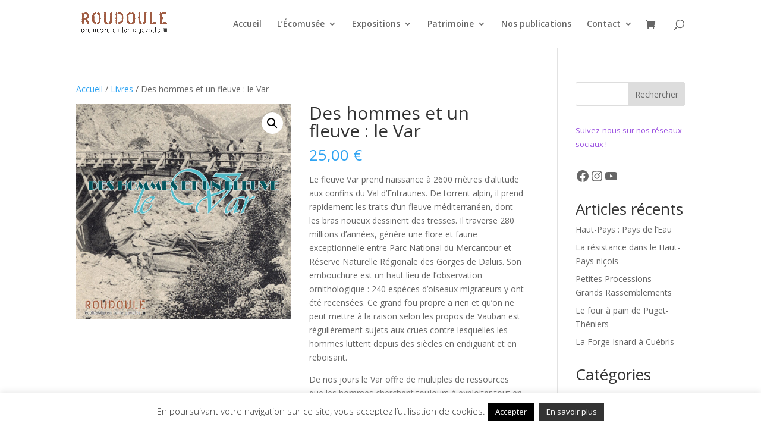

--- FILE ---
content_type: text/css
request_url: https://roudoule.com/wp-content/themes/Divi-Community/style.css?ver=4.27.4
body_size: 1158
content:
/*
Theme Name: Divi Community Child Theme
Description: Theme enfant de Divi par Divi Community
Author: Julien - WebMate
Author URI: https://www.divi-community.fr
Template: Divi
Version: 1.1
*/

/*
  ____ _____     _____      ____ ___  __  __ __  __ _   _ _   _ ___ _______   __
 |  _ \_ _\ \   / /_ _|    / ___/ _ \|  \/  |  \/  | | | | \ | |_ _|_   _\ \ / /
 | | | | | \ \ / / | |    | |  | | | | |\/| | |\/| | | | |  \| || |  | |  \ V /
 | |_| | |  \ V /  | |    | |__| |_| | |  | | |  | | |_| | |\  || |  | |   | |
 |____/___|  \_/  |___|    \____\___/|_|  |_|_|  |_|\___/|_| \_|___| |_|   |_|

*/


/* 
** CENTRER DU CONTENU VERTICALEMENT 
** Voir tuto : https://www.divi-community.fr/snippets-divi/centrer-du-contenu-verticalement
*/

.dc-centrer-verticalement {
	display: flex;
	flex-direction: column;
	justify-content: center;
  	display: -webkit-box;
	display: -webkit-flex;
	display: -moz-box;
	display: -ms-flexbox;
	-webkit-box-orient: vertical;
	-webkit-box-direction: normal;
	-webkit-flex-direction: column;
	 -moz-box-orient: vertical;
	 -moz-box-direction: normal;
	  -ms-flex-direction: column;
	-webkit-box-pack: center;
	-webkit-justify-content: center;
	-moz-box-pack: center;
	-ms-flex-pack: center;
}


/*
** INVERSER LE SENS DES COLONNES SUR MOBILE
** Voir tuto : https://www.divi-community.fr/snippets-divi/inverser-ordre-des-colonnes-sur-mobile
*/

@media only screen and (max-width : 980px) {
	.dc-inverser-colonnes--section .dc-inverser-colonnes--ligne {
		display: -webkit-flex;
		display: -ms-flex;
		display: flex;
		-webkit-flex-direction: column-reverse;
		-ms-flex-direction: column-reverse;
		flex-direction: column-reverse;
	}
}


/*
** MENU MOBILE : en pleine largeur et le hamburger devient une croix pour fermer
*/

.et_mobile_menu {
	margin-left: -30px;
	padding: 5%;
	width: calc( 100% + 60px);
}

.mobile_nav.opened .mobile_menu_bar:before {
	content: "\4d";
}


/* 
** AUGMENTER LA LARGEUR CHAMP RÉSULTAT CAPTCHA 
** Parfois, suivant la taille du texte, certains chiffres du résultat sont masqués
*/
.et_pb_contact_right p input {
	max-width: 50px;
}


/*
** METTRE EXPOSANTS ET INDICES À LA BONNE TAILLE
** Généralement, ils sont bien trop gros…
*/
sup, sub {
    font-size: 70%;
}




/*
** WC STYLE BADGE NON DISPONIBLE - yLau
*/

.soldout {
  padding: 3px 8px;
  text-align: center;
  background: red;
  color: white;
  font-weight: bold;
  position: absolute;
  top: 6px;
  right: 6px;
  font-size: 12px;
}


/*
** WC DESACTIVATION PRODUITS APPARENTES - yLau
*/

.related.products {
display: none;
}


/*
** SLIDER PLEIN ECRAN - yLau
*/

.slider-plein-ecran .et_pb_slides,
.slider-plein-ecran .et_pb_slide,
.slider-plein-ecran .et_pb_container {
    min-height: 100% !important;
    height: 100% !important;
}


